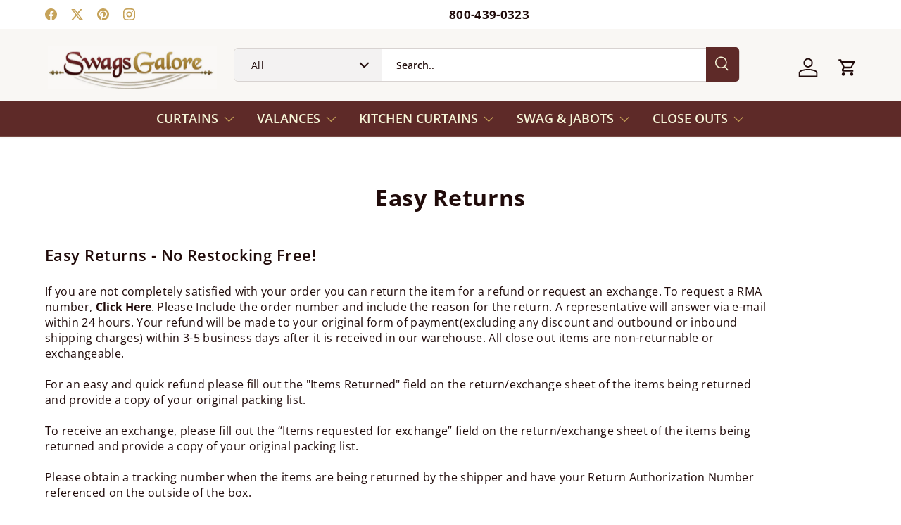

--- FILE ---
content_type: text/css
request_url: https://www.swagsgalore.com/cdn/shop/t/36/assets/ysw-base.css?v=129114416231511733771745854331
body_size: 117
content:
.btn--secondary{border-color:var(--ysw-color-text-secondary)!important}.slideshow-ctrl{top:0;padding:0!important}.input-with-button{border-radius:0 5px}input::placeholder{color:var(--primary-color)!important}.page-btn:hover .page-btn__bg-circle,[data-autoplay=false] [aria-current=true] .page-btn__bg-circle{fill:var(--ysw-default-color)!important;stroke:var(--ysw-default-color)!important}.page-btn__bg-circle{fill:var(--ysw-default-color-light)!important;stroke:var(--ysw-default-color-light)!important}.link{font-size:14px}h1,h3 .section__header h2,.section__heading{font-weight:700!important}h1,h3 .section__header h2,.section__heading,td a{font-family:var(--ysw-font-open-sans-bold)!important;letter-spacing:normal}.section__header h2,.section__heading,h3{font-size:22px!important}.cc-collection-banner{margin-bottom:2rem!important}.cc-collection-products{margin-top:0!important}.read-more-btn{color:var(--ysw-black-color)}.card--sticky-atc .card__media img{width:45px!important}sup{top:-7px!important;margin-left:0!important}.price__was{text-decoration:line-through!important}button[data-add-to-cart-text]{background-color:var(--ysw-white-color)!important;border:3px solid var(--ysw-color-text-secondary)!important;color:var(--ysw-color-text-secondary)!important;font-family:var(--ysw-font-open-sans-bold);font-weight:700;text-transform:uppercase}.js .qty-input__btn{background-color:var(--ysw-color-text-secondary)!important}.js .qty-input--secondary-btn .qty-input{border:none!important}.js .qty-input__btn .btn--minus:before,.btn--minus:after,.btn--plus:before,.btn--plus:after,.js .qty-input__btn{color:var(--ysw-white-color)!important}quantity-input .qty-input--combined,.drawer__footer .qty-input--combined .qty-input__input{border:3px solid var(--ysw-color-text-secondary)!important}.js .qty-input--combined .qty-input__input{background-color:var(--ysw-white-color)!important;color:var(--ysw-black-color)!important}.js .qty-input--combined{background-color:var(--ysw-color-text-secondary)!important}.page__title{font-size:32px!important}.scrollable-table{width:100%}th,td{padding:0!important;border:0!important}@media (max-width: 768.98px){.scrollable-table>table{border-collapse:separate;border-spacing:14px 0}}.reading-width{max-width:100%!important}table{width:90%;margin:auto}.requiredDiv{color:var(--ysw-required-message);padding:5px 0;font-size:14px}
/*# sourceMappingURL=/cdn/shop/t/36/assets/ysw-base.css.map?v=129114416231511733771745854331 */


--- FILE ---
content_type: text/css
request_url: https://www.swagsgalore.com/cdn/shop/t/36/assets/ysw-announcement.css?v=152299705051479422941745854331
body_size: -699
content:
.ysw-announcement {
    font-size: 17px;
}

.ysw-announcement .ysw-social-media,
.ysw-announcement .announcement__col--left,
.ysw-announcement .announcement__col--right {
    margin: auto;
}

.ysw-announcement .announcement__col--right {
  padding: 15px 9px 0;
}

.ysw-announcement .social__link {
    width: 37px;
    height: 37px;
}

.ysw-announcement .social__link > .icon {
    fill: var(--ysw-color-icon);
}

.ysw-announcement .announcement__text {
    font-weight: 600;
    font-family: var(--ysw-font-open-sans-bold);
}


--- FILE ---
content_type: text/css
request_url: https://www.swagsgalore.com/cdn/shop/t/36/assets/ysw-header.css?v=100003860306000161801745854331
body_size: -493
content:
.ysw-header .search__input{font-weight:400;font-family:var(--ysw-font-open-sans-semi-bold);margin:auto}.ysw-header .search__input::placeholder{color:var(--primary-color)}.ysw-header .search__input::placeholder,.ysw-header .custom-select__btn{font-size:14px!important}.search--product-types .search__submit{padding:12px!important;background-color:var(--ysw-bgcolor-search-icon);border-radius:0 5px 5px 0;top:-2px}.ysw-header .header__icons{order:0}.search--product-types .search__submit svg{color:var(--ysw-color-search-icon)}predictive-search .search__input{padding-inline-end:54px!important}@media (min-width: 769px){.ysw-header .header__logo{padding-inline-start:calc(1 * var(--space-unit))!important;flex:0 1 auto!important}}@media (min-width: 825px){.ysw-header .header__icons{order:2}.search--product-types .search__submit{padding:13px!important}}.ysw-header .main-menu .main-menu__content{font-size:18px;font-family:var(--ysw-font-open-sans-semi-bold)}.ysw-header .main-menu .main-menu__content,.ysw-header .main-nav__item--back{text-transform:uppercase}.ysw-header .main-nav__item--back{color:var(--ysw-color-back-label)}.ysw-header .main-menu .main-menu__content svg{color:var(--ysw-color-icon);width:2rem;height:2rem}
/*# sourceMappingURL=/cdn/shop/t/36/assets/ysw-header.css.map?v=100003860306000161801745854331 */


--- FILE ---
content_type: text/css
request_url: https://www.swagsgalore.com/cdn/shop/t/36/assets/ysw-footer.css?v=147809236085944691221745854331
body_size: -203
content:
.ysw-footer .disclosure__content,.ysw-footer .footer-block .footer-block__text{font-size:14px}.ysw-footer .footer-col--newsletter .disclosure__content{font-size:16px}.ysw-footer .footer-block__btns .social{margin-top:18px}.ysw-footer .social__link{width:35px;height:35px;padding:5px}.ysw-footer .ysw-copyright-label{display:inline-flex;flex-direction:column}@media (min-width: 769px){.ysw-footer .back-to-top{padding:12px}.ysw-footer .disclosure__title{display:none}}@media (min-width: 1024px){#footer-signup{width:365px}.ysw-footer .footer-col--text:not(.footer-col--text-full-width){flex:0 0 65%!important}:not(.cart-drawer-docked) .footer__main{flex-wrap:wrap!important;row-gap:4rem}body:not(.cart-drawer-docked) :not(.cart-drawer-docked) .footer-col--text:not(.footer-col--text-full-width),.ysw-footer .footer-block{display:inline-flex}body:not(.cart-drawer-docked) :not(.cart-drawer-docked) .footer-col--text:not(.footer-col--text-full-width){justify-content:flex-end}body:not(.cart-drawer-docked) .footer-col--links{padding:0}.ysw-footer .footer-block{padding-right:0;max-height:10rem}.ysw-footer .footer-block .footer-block__text{margin-left:2rem;font-size:14px}.ysw-footer .input-with-primary-button>.btn{padding:1.3rem 1.5rem}}@media (min-width: 1200px){body:not(.cart-drawer-docked) :not(.cart-drawer-docked) .footer-col--text:not(.footer-col--text-full-width){max-width:660px!important;padding-right:0;justify-content:flex-end;display:inline-flex}.ysw-footer .social__link{width:30px;height:30px;padding:5px}}@media (max-width: 768px){.ysw-footer .footer-block__btns{margin-top:5px}.ysw-footer .footer-col--not-collapsed{margin-top:0}.ysw-footer .input-with-button{box-shadow:none!important}.ysw-footer .input-with-button>.input{margin-inline-start:0}}
/*# sourceMappingURL=/cdn/shop/t/36/assets/ysw-footer.css.map?v=147809236085944691221745854331 */
